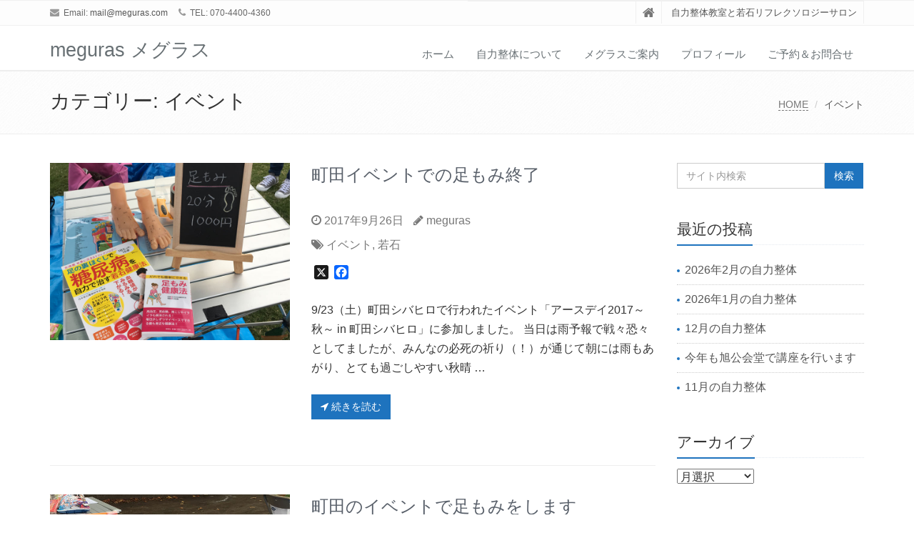

--- FILE ---
content_type: text/html; charset=UTF-8
request_url: https://meguras.com/category/%E3%82%A4%E3%83%99%E3%83%B3%E3%83%88/
body_size: 11091
content:
<!DOCTYPE html>
<html lang="ja">

<head>

<meta charset="UTF-8">
<meta name="viewport" content="width=device-width, initial-scale=1">

<title>イベント &#8211; meguras メグラス</title>
<meta name='robots' content='max-image-preview:large' />
<link rel='dns-prefetch' href='//static.addtoany.com' />
<link rel="alternate" type="application/rss+xml" title="meguras メグラス &raquo; フィード" href="https://meguras.com/feed/" />
<link rel="alternate" type="application/rss+xml" title="meguras メグラス &raquo; コメントフィード" href="https://meguras.com/comments/feed/" />
<link rel="alternate" type="application/rss+xml" title="meguras メグラス &raquo; イベント カテゴリーのフィード" href="https://meguras.com/category/%e3%82%a4%e3%83%99%e3%83%b3%e3%83%88/feed/" />
<style id='wp-img-auto-sizes-contain-inline-css' type='text/css'>
img:is([sizes=auto i],[sizes^="auto," i]){contain-intrinsic-size:3000px 1500px}
/*# sourceURL=wp-img-auto-sizes-contain-inline-css */
</style>
<style id='wp-emoji-styles-inline-css' type='text/css'>

	img.wp-smiley, img.emoji {
		display: inline !important;
		border: none !important;
		box-shadow: none !important;
		height: 1em !important;
		width: 1em !important;
		margin: 0 0.07em !important;
		vertical-align: -0.1em !important;
		background: none !important;
		padding: 0 !important;
	}
/*# sourceURL=wp-emoji-styles-inline-css */
</style>
<style id='wp-block-library-inline-css' type='text/css'>
:root{--wp-block-synced-color:#7a00df;--wp-block-synced-color--rgb:122,0,223;--wp-bound-block-color:var(--wp-block-synced-color);--wp-editor-canvas-background:#ddd;--wp-admin-theme-color:#007cba;--wp-admin-theme-color--rgb:0,124,186;--wp-admin-theme-color-darker-10:#006ba1;--wp-admin-theme-color-darker-10--rgb:0,107,160.5;--wp-admin-theme-color-darker-20:#005a87;--wp-admin-theme-color-darker-20--rgb:0,90,135;--wp-admin-border-width-focus:2px}@media (min-resolution:192dpi){:root{--wp-admin-border-width-focus:1.5px}}.wp-element-button{cursor:pointer}:root .has-very-light-gray-background-color{background-color:#eee}:root .has-very-dark-gray-background-color{background-color:#313131}:root .has-very-light-gray-color{color:#eee}:root .has-very-dark-gray-color{color:#313131}:root .has-vivid-green-cyan-to-vivid-cyan-blue-gradient-background{background:linear-gradient(135deg,#00d084,#0693e3)}:root .has-purple-crush-gradient-background{background:linear-gradient(135deg,#34e2e4,#4721fb 50%,#ab1dfe)}:root .has-hazy-dawn-gradient-background{background:linear-gradient(135deg,#faaca8,#dad0ec)}:root .has-subdued-olive-gradient-background{background:linear-gradient(135deg,#fafae1,#67a671)}:root .has-atomic-cream-gradient-background{background:linear-gradient(135deg,#fdd79a,#004a59)}:root .has-nightshade-gradient-background{background:linear-gradient(135deg,#330968,#31cdcf)}:root .has-midnight-gradient-background{background:linear-gradient(135deg,#020381,#2874fc)}:root{--wp--preset--font-size--normal:16px;--wp--preset--font-size--huge:42px}.has-regular-font-size{font-size:1em}.has-larger-font-size{font-size:2.625em}.has-normal-font-size{font-size:var(--wp--preset--font-size--normal)}.has-huge-font-size{font-size:var(--wp--preset--font-size--huge)}.has-text-align-center{text-align:center}.has-text-align-left{text-align:left}.has-text-align-right{text-align:right}.has-fit-text{white-space:nowrap!important}#end-resizable-editor-section{display:none}.aligncenter{clear:both}.items-justified-left{justify-content:flex-start}.items-justified-center{justify-content:center}.items-justified-right{justify-content:flex-end}.items-justified-space-between{justify-content:space-between}.screen-reader-text{border:0;clip-path:inset(50%);height:1px;margin:-1px;overflow:hidden;padding:0;position:absolute;width:1px;word-wrap:normal!important}.screen-reader-text:focus{background-color:#ddd;clip-path:none;color:#444;display:block;font-size:1em;height:auto;left:5px;line-height:normal;padding:15px 23px 14px;text-decoration:none;top:5px;width:auto;z-index:100000}html :where(.has-border-color){border-style:solid}html :where([style*=border-top-color]){border-top-style:solid}html :where([style*=border-right-color]){border-right-style:solid}html :where([style*=border-bottom-color]){border-bottom-style:solid}html :where([style*=border-left-color]){border-left-style:solid}html :where([style*=border-width]){border-style:solid}html :where([style*=border-top-width]){border-top-style:solid}html :where([style*=border-right-width]){border-right-style:solid}html :where([style*=border-bottom-width]){border-bottom-style:solid}html :where([style*=border-left-width]){border-left-style:solid}html :where(img[class*=wp-image-]){height:auto;max-width:100%}:where(figure){margin:0 0 1em}html :where(.is-position-sticky){--wp-admin--admin-bar--position-offset:var(--wp-admin--admin-bar--height,0px)}@media screen and (max-width:600px){html :where(.is-position-sticky){--wp-admin--admin-bar--position-offset:0px}}

/*# sourceURL=wp-block-library-inline-css */
</style><style id='global-styles-inline-css' type='text/css'>
:root{--wp--preset--aspect-ratio--square: 1;--wp--preset--aspect-ratio--4-3: 4/3;--wp--preset--aspect-ratio--3-4: 3/4;--wp--preset--aspect-ratio--3-2: 3/2;--wp--preset--aspect-ratio--2-3: 2/3;--wp--preset--aspect-ratio--16-9: 16/9;--wp--preset--aspect-ratio--9-16: 9/16;--wp--preset--color--black: #000000;--wp--preset--color--cyan-bluish-gray: #abb8c3;--wp--preset--color--white: #ffffff;--wp--preset--color--pale-pink: #f78da7;--wp--preset--color--vivid-red: #cf2e2e;--wp--preset--color--luminous-vivid-orange: #ff6900;--wp--preset--color--luminous-vivid-amber: #fcb900;--wp--preset--color--light-green-cyan: #7bdcb5;--wp--preset--color--vivid-green-cyan: #00d084;--wp--preset--color--pale-cyan-blue: #8ed1fc;--wp--preset--color--vivid-cyan-blue: #0693e3;--wp--preset--color--vivid-purple: #9b51e0;--wp--preset--gradient--vivid-cyan-blue-to-vivid-purple: linear-gradient(135deg,rgb(6,147,227) 0%,rgb(155,81,224) 100%);--wp--preset--gradient--light-green-cyan-to-vivid-green-cyan: linear-gradient(135deg,rgb(122,220,180) 0%,rgb(0,208,130) 100%);--wp--preset--gradient--luminous-vivid-amber-to-luminous-vivid-orange: linear-gradient(135deg,rgb(252,185,0) 0%,rgb(255,105,0) 100%);--wp--preset--gradient--luminous-vivid-orange-to-vivid-red: linear-gradient(135deg,rgb(255,105,0) 0%,rgb(207,46,46) 100%);--wp--preset--gradient--very-light-gray-to-cyan-bluish-gray: linear-gradient(135deg,rgb(238,238,238) 0%,rgb(169,184,195) 100%);--wp--preset--gradient--cool-to-warm-spectrum: linear-gradient(135deg,rgb(74,234,220) 0%,rgb(151,120,209) 20%,rgb(207,42,186) 40%,rgb(238,44,130) 60%,rgb(251,105,98) 80%,rgb(254,248,76) 100%);--wp--preset--gradient--blush-light-purple: linear-gradient(135deg,rgb(255,206,236) 0%,rgb(152,150,240) 100%);--wp--preset--gradient--blush-bordeaux: linear-gradient(135deg,rgb(254,205,165) 0%,rgb(254,45,45) 50%,rgb(107,0,62) 100%);--wp--preset--gradient--luminous-dusk: linear-gradient(135deg,rgb(255,203,112) 0%,rgb(199,81,192) 50%,rgb(65,88,208) 100%);--wp--preset--gradient--pale-ocean: linear-gradient(135deg,rgb(255,245,203) 0%,rgb(182,227,212) 50%,rgb(51,167,181) 100%);--wp--preset--gradient--electric-grass: linear-gradient(135deg,rgb(202,248,128) 0%,rgb(113,206,126) 100%);--wp--preset--gradient--midnight: linear-gradient(135deg,rgb(2,3,129) 0%,rgb(40,116,252) 100%);--wp--preset--font-size--small: 13px;--wp--preset--font-size--medium: 20px;--wp--preset--font-size--large: 36px;--wp--preset--font-size--x-large: 42px;--wp--preset--spacing--20: 0.44rem;--wp--preset--spacing--30: 0.67rem;--wp--preset--spacing--40: 1rem;--wp--preset--spacing--50: 1.5rem;--wp--preset--spacing--60: 2.25rem;--wp--preset--spacing--70: 3.38rem;--wp--preset--spacing--80: 5.06rem;--wp--preset--shadow--natural: 6px 6px 9px rgba(0, 0, 0, 0.2);--wp--preset--shadow--deep: 12px 12px 50px rgba(0, 0, 0, 0.4);--wp--preset--shadow--sharp: 6px 6px 0px rgba(0, 0, 0, 0.2);--wp--preset--shadow--outlined: 6px 6px 0px -3px rgb(255, 255, 255), 6px 6px rgb(0, 0, 0);--wp--preset--shadow--crisp: 6px 6px 0px rgb(0, 0, 0);}:where(.is-layout-flex){gap: 0.5em;}:where(.is-layout-grid){gap: 0.5em;}body .is-layout-flex{display: flex;}.is-layout-flex{flex-wrap: wrap;align-items: center;}.is-layout-flex > :is(*, div){margin: 0;}body .is-layout-grid{display: grid;}.is-layout-grid > :is(*, div){margin: 0;}:where(.wp-block-columns.is-layout-flex){gap: 2em;}:where(.wp-block-columns.is-layout-grid){gap: 2em;}:where(.wp-block-post-template.is-layout-flex){gap: 1.25em;}:where(.wp-block-post-template.is-layout-grid){gap: 1.25em;}.has-black-color{color: var(--wp--preset--color--black) !important;}.has-cyan-bluish-gray-color{color: var(--wp--preset--color--cyan-bluish-gray) !important;}.has-white-color{color: var(--wp--preset--color--white) !important;}.has-pale-pink-color{color: var(--wp--preset--color--pale-pink) !important;}.has-vivid-red-color{color: var(--wp--preset--color--vivid-red) !important;}.has-luminous-vivid-orange-color{color: var(--wp--preset--color--luminous-vivid-orange) !important;}.has-luminous-vivid-amber-color{color: var(--wp--preset--color--luminous-vivid-amber) !important;}.has-light-green-cyan-color{color: var(--wp--preset--color--light-green-cyan) !important;}.has-vivid-green-cyan-color{color: var(--wp--preset--color--vivid-green-cyan) !important;}.has-pale-cyan-blue-color{color: var(--wp--preset--color--pale-cyan-blue) !important;}.has-vivid-cyan-blue-color{color: var(--wp--preset--color--vivid-cyan-blue) !important;}.has-vivid-purple-color{color: var(--wp--preset--color--vivid-purple) !important;}.has-black-background-color{background-color: var(--wp--preset--color--black) !important;}.has-cyan-bluish-gray-background-color{background-color: var(--wp--preset--color--cyan-bluish-gray) !important;}.has-white-background-color{background-color: var(--wp--preset--color--white) !important;}.has-pale-pink-background-color{background-color: var(--wp--preset--color--pale-pink) !important;}.has-vivid-red-background-color{background-color: var(--wp--preset--color--vivid-red) !important;}.has-luminous-vivid-orange-background-color{background-color: var(--wp--preset--color--luminous-vivid-orange) !important;}.has-luminous-vivid-amber-background-color{background-color: var(--wp--preset--color--luminous-vivid-amber) !important;}.has-light-green-cyan-background-color{background-color: var(--wp--preset--color--light-green-cyan) !important;}.has-vivid-green-cyan-background-color{background-color: var(--wp--preset--color--vivid-green-cyan) !important;}.has-pale-cyan-blue-background-color{background-color: var(--wp--preset--color--pale-cyan-blue) !important;}.has-vivid-cyan-blue-background-color{background-color: var(--wp--preset--color--vivid-cyan-blue) !important;}.has-vivid-purple-background-color{background-color: var(--wp--preset--color--vivid-purple) !important;}.has-black-border-color{border-color: var(--wp--preset--color--black) !important;}.has-cyan-bluish-gray-border-color{border-color: var(--wp--preset--color--cyan-bluish-gray) !important;}.has-white-border-color{border-color: var(--wp--preset--color--white) !important;}.has-pale-pink-border-color{border-color: var(--wp--preset--color--pale-pink) !important;}.has-vivid-red-border-color{border-color: var(--wp--preset--color--vivid-red) !important;}.has-luminous-vivid-orange-border-color{border-color: var(--wp--preset--color--luminous-vivid-orange) !important;}.has-luminous-vivid-amber-border-color{border-color: var(--wp--preset--color--luminous-vivid-amber) !important;}.has-light-green-cyan-border-color{border-color: var(--wp--preset--color--light-green-cyan) !important;}.has-vivid-green-cyan-border-color{border-color: var(--wp--preset--color--vivid-green-cyan) !important;}.has-pale-cyan-blue-border-color{border-color: var(--wp--preset--color--pale-cyan-blue) !important;}.has-vivid-cyan-blue-border-color{border-color: var(--wp--preset--color--vivid-cyan-blue) !important;}.has-vivid-purple-border-color{border-color: var(--wp--preset--color--vivid-purple) !important;}.has-vivid-cyan-blue-to-vivid-purple-gradient-background{background: var(--wp--preset--gradient--vivid-cyan-blue-to-vivid-purple) !important;}.has-light-green-cyan-to-vivid-green-cyan-gradient-background{background: var(--wp--preset--gradient--light-green-cyan-to-vivid-green-cyan) !important;}.has-luminous-vivid-amber-to-luminous-vivid-orange-gradient-background{background: var(--wp--preset--gradient--luminous-vivid-amber-to-luminous-vivid-orange) !important;}.has-luminous-vivid-orange-to-vivid-red-gradient-background{background: var(--wp--preset--gradient--luminous-vivid-orange-to-vivid-red) !important;}.has-very-light-gray-to-cyan-bluish-gray-gradient-background{background: var(--wp--preset--gradient--very-light-gray-to-cyan-bluish-gray) !important;}.has-cool-to-warm-spectrum-gradient-background{background: var(--wp--preset--gradient--cool-to-warm-spectrum) !important;}.has-blush-light-purple-gradient-background{background: var(--wp--preset--gradient--blush-light-purple) !important;}.has-blush-bordeaux-gradient-background{background: var(--wp--preset--gradient--blush-bordeaux) !important;}.has-luminous-dusk-gradient-background{background: var(--wp--preset--gradient--luminous-dusk) !important;}.has-pale-ocean-gradient-background{background: var(--wp--preset--gradient--pale-ocean) !important;}.has-electric-grass-gradient-background{background: var(--wp--preset--gradient--electric-grass) !important;}.has-midnight-gradient-background{background: var(--wp--preset--gradient--midnight) !important;}.has-small-font-size{font-size: var(--wp--preset--font-size--small) !important;}.has-medium-font-size{font-size: var(--wp--preset--font-size--medium) !important;}.has-large-font-size{font-size: var(--wp--preset--font-size--large) !important;}.has-x-large-font-size{font-size: var(--wp--preset--font-size--x-large) !important;}
/*# sourceURL=global-styles-inline-css */
</style>

<style id='classic-theme-styles-inline-css' type='text/css'>
/*! This file is auto-generated */
.wp-block-button__link{color:#fff;background-color:#32373c;border-radius:9999px;box-shadow:none;text-decoration:none;padding:calc(.667em + 2px) calc(1.333em + 2px);font-size:1.125em}.wp-block-file__button{background:#32373c;color:#fff;text-decoration:none}
/*# sourceURL=/wp-includes/css/classic-themes.min.css */
</style>
<link rel='stylesheet' id='contact-form-7-css' href='https://meguras.com/wp-content/plugins/contact-form-7/includes/css/styles.css?ver=6.1.4' type='text/css' media='all' />
<link rel='stylesheet' id='wpa-css-css' href='https://meguras.com/wp-content/plugins/honeypot/includes/css/wpa.css?ver=2.3.04' type='text/css' media='all' />
<link rel='stylesheet' id='bootstrap-css' href='https://meguras.com/wp-content/themes/saitama/assets/plugins/bootstrap/css/bootstrap.min.css?ver=116d66c21e26df402ce93883314b30e4' type='text/css' media='all' />
<link rel='stylesheet' id='assets-style-css' href='https://meguras.com/wp-content/themes/saitama/assets/css/style.css?ver=116d66c21e26df402ce93883314b30e4' type='text/css' media='all' />
<link rel='stylesheet' id='line-icons-css' href='https://meguras.com/wp-content/themes/saitama/assets/plugins/line-icons/line-icons.css?ver=116d66c21e26df402ce93883314b30e4' type='text/css' media='all' />
<link rel='stylesheet' id='font-awesome-css' href='https://meguras.com/wp-content/themes/saitama/assets/plugins/font-awesome/css/font-awesome.min.css?ver=116d66c21e26df402ce93883314b30e4' type='text/css' media='all' />
<link rel='stylesheet' id='brand-buttons-css' href='https://meguras.com/wp-content/themes/saitama/assets/css/plugins/brand-buttons/brand-buttons.css?ver=116d66c21e26df402ce93883314b30e4' type='text/css' media='all' />
<link rel='stylesheet' id='brand-buttons-inversed-css' href='https://meguras.com/wp-content/themes/saitama/assets/css/plugins/brand-buttons/brand-buttons-inversed.css?ver=116d66c21e26df402ce93883314b30e4' type='text/css' media='all' />
<link rel='stylesheet' id='blog_magazin-css' href='https://meguras.com/wp-content/themes/saitama/assets/css/pages/blog_magazine.css?ver=116d66c21e26df402ce93883314b30e4' type='text/css' media='all' />
<link rel='stylesheet' id='blog-style-css' href='https://meguras.com/wp-content/themes/saitama/assets/css/pages/blog.css?ver=116d66c21e26df402ce93883314b30e4' type='text/css' media='all' />
<link rel='stylesheet' id='page-404-css' href='https://meguras.com/wp-content/themes/saitama/assets/css/pages/page_404_error.css?ver=116d66c21e26df402ce93883314b30e4' type='text/css' media='all' />
<link rel='stylesheet' id='timeline1-css' href='https://meguras.com/wp-content/themes/saitama/assets/css/pages/feature_timeline1.css?ver=116d66c21e26df402ce93883314b30e4' type='text/css' media='all' />
<link rel='stylesheet' id='timeline2-css' href='https://meguras.com/wp-content/themes/saitama/assets/css/pages/feature_timeline2.css?ver=116d66c21e26df402ce93883314b30e4' type='text/css' media='all' />
<link rel='stylesheet' id='saitama-style-css' href='https://meguras.com/wp-content/themes/saitama/style.css?ver=116d66c21e26df402ce93883314b30e4' type='text/css' media='all' />
<link rel='stylesheet' id='addtoany-css' href='https://meguras.com/wp-content/plugins/add-to-any/addtoany.min.css?ver=1.16' type='text/css' media='all' />
<script type="text/javascript" id="addtoany-core-js-before">
/* <![CDATA[ */
window.a2a_config=window.a2a_config||{};a2a_config.callbacks=[];a2a_config.overlays=[];a2a_config.templates={};a2a_localize = {
	Share: "共有",
	Save: "ブックマーク",
	Subscribe: "購読",
	Email: "メール",
	Bookmark: "ブックマーク",
	ShowAll: "すべて表示する",
	ShowLess: "小さく表示する",
	FindServices: "サービスを探す",
	FindAnyServiceToAddTo: "追加するサービスを今すぐ探す",
	PoweredBy: "Powered by",
	ShareViaEmail: "メールでシェアする",
	SubscribeViaEmail: "メールで購読する",
	BookmarkInYourBrowser: "ブラウザにブックマーク",
	BookmarkInstructions: "このページをブックマークするには、 Ctrl+D または \u2318+D を押下。",
	AddToYourFavorites: "お気に入りに追加",
	SendFromWebOrProgram: "任意のメールアドレスまたはメールプログラムから送信",
	EmailProgram: "メールプログラム",
	More: "詳細&#8230;",
	ThanksForSharing: "共有ありがとうございます !",
	ThanksForFollowing: "フォローありがとうございます !"
};


//# sourceURL=addtoany-core-js-before
/* ]]> */
</script>
<script type="text/javascript" defer src="https://static.addtoany.com/menu/page.js" id="addtoany-core-js"></script>
<script type="text/javascript" src="https://meguras.com/wp-includes/js/jquery/jquery.min.js?ver=3.7.1" id="jquery-core-js"></script>
<script type="text/javascript" src="https://meguras.com/wp-includes/js/jquery/jquery-migrate.min.js?ver=3.4.1" id="jquery-migrate-js"></script>
<script type="text/javascript" defer src="https://meguras.com/wp-content/plugins/add-to-any/addtoany.min.js?ver=1.1" id="addtoany-jquery-js"></script>
<link rel="https://api.w.org/" href="https://meguras.com/wp-json/" /><link rel="alternate" title="JSON" type="application/json" href="https://meguras.com/wp-json/wp/v2/categories/5" /><link rel="EditURI" type="application/rsd+xml" title="RSD" href="https://meguras.com/xmlrpc.php?rsd" />

<!-- Google Analytics 4 -->
<script async src="https://www.googletagmanager.com/gtag/js?id=G-91229460-1"></script>
<script>
    window.dataLayer = window.dataLayer || [];
    function gtag(){dataLayer.push(arguments);}
    gtag('js', new Date());
    gtag('config', 'G-91229460-1');
</script>
<!-- End Google Analytics 4 -->
<meta name="keywords" content="自力整体,若石,リフレ,足もみ,ハンド,横浜,旭区" />
<meta name="description" content="横浜市旭区にある女性専用足もみサロンと自力整体教室です。" />
<style type="text/css">
a,
a:focus,
a:hover,
a:active,
.blog h2 a:hover,
.blog li a:hover,
.header-v1 .topbar-v1 .top-v1-data li a:hover i,
.header-v1 .navbar-default .navbar-nav>.active>a,
.header-v1 .navbar-default .navbar-nav>li>a:hover,
.header-v1 .navbar-default .navbar-nav>li>a:focus,
.header .navbar-default .navbar-nav>.open>a,
.header .navbar-default .navbar-nav>.open>a:hover,
.header .navbar-default .navbar-nav>.open>a:focus,
.carousel-arrow a.carousel-control:hover,
.breadcrumb li.active,
.breadcrumb li a:hover,
.magazine-page h3 a:hover,
.post-comment h3,
.blog-item .media h3,
.blog-item .media h4.media-heading span a,
.timeline-v1>li>.timeline-badge i:hover,
.footer a,
.copyright a,
.footer a:hover,
.copyright a:hover,
.header-v1 .navbar-default .navbar-nav>li>a:hover {
  color: #1e73be;
}

.header-v1 .navbar-default .navbar-nav>li>a:hover,
.header-v1 .navbar-default .navbar-nav>li>a:focus {
  color: #1e73be;
  border-bottom-color: #1e73be;
}

.header-v1 .dropdown-menu {
  border-color: #1e73be;
  border-top: 2px solid #1e73be;
}

.headline h2,
.headline h3,
.headline h4 {
  border-bottom: 2px solid #1e73be;
}

.header .navbar-default .navbar-nav>.active>a {
  border-color: #1e73be;
}

.pagination>.active>a,
.pagination>.active>span,
.pagination>.active>a:hover,
.pagination>.active>span:hover,
.pagination>.active>a:focus,
.pagination>.active>span:focus {
  background-color: #1e73be;
  border-color: #1e73be;
}

.header-v1 .navbar-toggle,
.header-v1 .navbar-default .navbar-toggle:hover,

#topcontrol:hover,
ul.blog-tags a:hover,
.blog-post-tags ul.blog-tags a:hover,
.timeline-v2>li .cbp_tmicon {
  background: #1e73be;

}

.btn-u,
.btn-u:hover,
.btn-u:focus,
.btn-u:active,
.btn-u.active,
.open .dropdown-toggle.btn-u {
  background: #1e73be;
  color: #fff;

}

.blog h2:not(.topictitle),
.header-v1 .navbar-default .navbar-nav>li.active>a,
.header-v1 .navbar-default .navbar-nav>li.active>a:hover,
.header-v1 .navbar-default .navbar-nav>li.active>a:focus {
  background-color: #1e73be;
}

.widget-area ul:not(.blog-tags) li:not(.list-group-item):before,
.blog h5 {
  border-color: #1e73be;
}


.btn-u:hover,
.btn-u:focus,
.btn-u:active,
.btn-u.active,
.open .dropdown-toggle.btn-u {
  background: #ffffff;
  color: #fff;
}

.pagination li a:hover {
  background: #ffffff;
  border-color: #ffffff;
}

.header-v1 .navbar-toggle:hover,
.header-v1 .navbar-toggle:focus {
  background: #ffffff !important;
}

</style>
<link rel="icon" href="https://meguras.com/wp-content/uploads/2017/08/cropped-meguras_logo-e1503716766957-32x32.png" sizes="32x32" />
<link rel="icon" href="https://meguras.com/wp-content/uploads/2017/08/cropped-meguras_logo-e1503716766957-192x192.png" sizes="192x192" />
<link rel="apple-touch-icon" href="https://meguras.com/wp-content/uploads/2017/08/cropped-meguras_logo-e1503716766957-180x180.png" />
<meta name="msapplication-TileImage" content="https://meguras.com/wp-content/uploads/2017/08/cropped-meguras_logo-e1503716766957-270x270.png" />
</head>

<body class="archive category category-5 wp-theme-saitama" id="cc-">
<div class="wrapper">

	<div class="header header-v1 header-sticky">
		<div class="topbar-v1">
			<div class="container">
				<div class="row">

					<div class="col-md-6">
						<ul class="list-inline top-v1-contacts"><li><i class="fa fa-envelope"></i> Email: <a href="mailto:mail@meguras.com">mail@meguras.com</a></li><li><i class="fa fa-phone"></i> TEL: 070-4400-4360</li></ul>					</div>

					<div class="col-md-6">
						<ul class="list-inline top-v1-data">
							<li><a href="https://meguras.com"><i class="fa fa-home"></i></a></li>
														<li>自力整体教室と若石リフレクソロジーサロン</li>
													</ul>
					</div>

				</div><!-- .row -->
			</div><!-- .container -->
		</div><!-- .topbar-v1 -->

		<div class="navbar navbar-default mega-menu" role="navigation">
			<div class="container">
				<div class="navbar-header">
					<button type="button" class="navbar-toggle cc-keyColor" data-toggle="collapse" data-target=".navbar-responsive-collapse">
						<span class="sr-only">Toggle navigation</span>
						<span class="fa fa-bars"></span>
					</button>
					<a href="https://meguras.com" rel="home">
											<span id="title-header">meguras メグラス</span>
										</a>
				</div><!-- .navbar-header -->

				<div class="collapse navbar-collapse navbar-responsive-collapse"><ul id="menu-%e3%83%a1%e3%82%a4%e3%83%b3%e3%83%a1%e3%83%8b%e3%83%a5%e3%83%bc" class="nav navbar-nav"><li class=""><a href="http://meguras.com/">ホーム</a></li>
<li class=""><a href="https://meguras.com/jiriki/">自力整体について</a></li>
<li class=""><a href="https://meguras.com/guide/">メグラスご案内</a></li>
<li class=""><a href="https://meguras.com/profile/">プロフィール</a></li>
<li class=""><a href="https://meguras.com/contact/">ご予約＆お問合せ</a></li>
</ul></div>
			</div><!-- .container -->
		</div><!-- .navbar .navbar-default .mega-menu -->

	</div><!-- .header -->

	<div class="breadcrumbs"><div class="container"><h1 class="pull-left">カテゴリー: <span>イベント</span></h1><ul class="pull-right breadcrumb">
	<li class="level-1 top"><a href="https://meguras.com/">HOME</a></li>
	<li class="level-2 sub tail current">イベント</li>
</ul>
</div></div>
	<div class="container content">
		<div class="row blog-page">
			<div class="col-md-9 md-margin-bottom-40">

							
					<div class="row blog blog-medium margin-bottom-40">
						<div class="col-md-5">
							<a href="https://meguras.com/2017/09/26/blog_20170923/"><img width="800" height="590" src="https://meguras.com/wp-content/uploads/2017/09/meguras17.jpg" class="img-responsive wp-post-image" alt="" decoding="async" fetchpriority="high" srcset="https://meguras.com/wp-content/uploads/2017/09/meguras17.jpg 800w, https://meguras.com/wp-content/uploads/2017/09/meguras17-300x221.jpg 300w, https://meguras.com/wp-content/uploads/2017/09/meguras17-768x566.jpg 768w" sizes="(max-width: 800px) 100vw, 800px" /></a>
						</div>

						<div class="col-md-7">
							<h2 class="topictitle"><a href="https://meguras.com/2017/09/26/blog_20170923/">町田イベントでの足もみ終了</a></h2>
							<ul class="list-unstyled list-inline blog-info">
								<li><i class="fa fa-clock-o"></i> 2017年9月26日</li>
								<li><i class="fa fa-pencil"></i> <a href="https://meguras.com/author/meguras/" title="meguras の投稿" rel="author">meguras</a></li>
							</ul>
							<ul class="list-unstyled list-inline blog-info">
								<li><i class="fa fa-tags"></i> <a href="https://meguras.com/category/%e3%82%a4%e3%83%99%e3%83%b3%e3%83%88/" rel="category tag">イベント</a>, <a href="https://meguras.com/category/%e8%8b%a5%e7%9f%b3/" rel="category tag">若石</a></li>
							</ul>

							<div class="addtoany_share_save_container addtoany_content addtoany_content_top"><div class="a2a_kit a2a_kit_size_20 addtoany_list" data-a2a-url="https://meguras.com/2017/09/26/blog_20170923/" data-a2a-title="町田イベントでの足もみ終了"><a class="a2a_button_x" href="https://www.addtoany.com/add_to/x?linkurl=https%3A%2F%2Fmeguras.com%2F2017%2F09%2F26%2Fblog_20170923%2F&amp;linkname=%E7%94%BA%E7%94%B0%E3%82%A4%E3%83%99%E3%83%B3%E3%83%88%E3%81%A7%E3%81%AE%E8%B6%B3%E3%82%82%E3%81%BF%E7%B5%82%E4%BA%86" title="X" rel="nofollow noopener" target="_blank"></a><a class="a2a_button_facebook" href="https://www.addtoany.com/add_to/facebook?linkurl=https%3A%2F%2Fmeguras.com%2F2017%2F09%2F26%2Fblog_20170923%2F&amp;linkname=%E7%94%BA%E7%94%B0%E3%82%A4%E3%83%99%E3%83%B3%E3%83%88%E3%81%A7%E3%81%AE%E8%B6%B3%E3%82%82%E3%81%BF%E7%B5%82%E4%BA%86" title="Facebook" rel="nofollow noopener" target="_blank"></a></div></div><p>9/23（土）町田シバヒロで行われたイベント「アースデイ2017～秋～ in 町田シバヒロ」に参加しました。 当日は雨予報で戦々恐々としてましたが、みんなの必死の祈り（！）が通じて朝には雨もあがり、とても過ごしやすい秋晴 &#8230;</p>

							<p><a class="btn-u btn-u-smaill" href="https://meguras.com/2017/09/26/blog_20170923/"><i class="fa fa-location-arrow"></i> 続きを読む</a></p>

						</div>

					</div>
					<hr class="margin-bottom-40">

				
					<div class="row blog blog-medium margin-bottom-40">
						<div class="col-md-5">
							<a href="https://meguras.com/2017/09/08/20170908/"><img width="600" height="487" src="https://meguras.com/wp-content/uploads/2017/09/meguras14.jpg" class="img-responsive wp-post-image" alt="" decoding="async" srcset="https://meguras.com/wp-content/uploads/2017/09/meguras14.jpg 600w, https://meguras.com/wp-content/uploads/2017/09/meguras14-300x244.jpg 300w" sizes="(max-width: 600px) 100vw, 600px" /></a>
						</div>

						<div class="col-md-7">
							<h2 class="topictitle"><a href="https://meguras.com/2017/09/08/20170908/">町田のイベントで足もみをします</a></h2>
							<ul class="list-unstyled list-inline blog-info">
								<li><i class="fa fa-clock-o"></i> 2017年9月8日</li>
								<li><i class="fa fa-pencil"></i> <a href="https://meguras.com/author/meguras/" title="meguras の投稿" rel="author">meguras</a></li>
							</ul>
							<ul class="list-unstyled list-inline blog-info">
								<li><i class="fa fa-tags"></i> <a href="https://meguras.com/category/%e3%82%a4%e3%83%99%e3%83%b3%e3%83%88/" rel="category tag">イベント</a>, <a href="https://meguras.com/category/%e8%8b%a5%e7%9f%b3/" rel="category tag">若石</a></li>
							</ul>

							<div class="addtoany_share_save_container addtoany_content addtoany_content_top"><div class="a2a_kit a2a_kit_size_20 addtoany_list" data-a2a-url="https://meguras.com/2017/09/08/20170908/" data-a2a-title="町田のイベントで足もみをします"><a class="a2a_button_x" href="https://www.addtoany.com/add_to/x?linkurl=https%3A%2F%2Fmeguras.com%2F2017%2F09%2F08%2F20170908%2F&amp;linkname=%E7%94%BA%E7%94%B0%E3%81%AE%E3%82%A4%E3%83%99%E3%83%B3%E3%83%88%E3%81%A7%E8%B6%B3%E3%82%82%E3%81%BF%E3%82%92%E3%81%97%E3%81%BE%E3%81%99" title="X" rel="nofollow noopener" target="_blank"></a><a class="a2a_button_facebook" href="https://www.addtoany.com/add_to/facebook?linkurl=https%3A%2F%2Fmeguras.com%2F2017%2F09%2F08%2F20170908%2F&amp;linkname=%E7%94%BA%E7%94%B0%E3%81%AE%E3%82%A4%E3%83%99%E3%83%B3%E3%83%88%E3%81%A7%E8%B6%B3%E3%82%82%E3%81%BF%E3%82%92%E3%81%97%E3%81%BE%E3%81%99" title="Facebook" rel="nofollow noopener" target="_blank"></a></div></div><p>9月23日（土）「アースデイ2017～秋～ in 町田シバヒロ」というイベントに、足もみブースを出店します。 私がやっている若石リフレクソロジーの仲間といっしょに参加します。 神奈川県央地区の仲間何人かが集まるので（出店 &#8230;</p>

							<p><a class="btn-u btn-u-smaill" href="https://meguras.com/2017/09/08/20170908/"><i class="fa fa-location-arrow"></i> 続きを読む</a></p>

						</div>

					</div>
					<hr class="margin-bottom-40">

				
				<div class="text-center">
									</div>

			
			</div>

			
<div class="col-md-3 magazine-page">
			<div id="secondary" class="widget-area" role="complementary">
			<div class="margin-bottom-40"><div class="input-group margin-bottom-30"><form method="get" action="https://meguras.com"><input type="text" name="s" class="form-control" placeholder="サイト内検索" value=""><span class="input-group-btn"><input type="submit" class="btn-u" value="検索" /></span></form></div></div>			<div class="margin-bottom-40">			<div class="headline headline-md"><h2>最近の投稿</h2></div>			<ul class="list-unstyled">
									<li>
		        					<a href="https://meguras.com/2025/12/16/jiriki_info_202602/">2026年2月の自力整体</a>

				</li>
									<li>
		        					<a href="https://meguras.com/2025/11/19/jiriki_info_202601/">2026年1月の自力整体</a>

				</li>
									<li>
		        					<a href="https://meguras.com/2025/10/15/jiriki_info_202512/">12月の自力整体</a>

				</li>
									<li>
		        					<a href="https://meguras.com/2025/09/18/jiriki_blog_20250918/">今年も旭公会堂で講座を行います</a>

				</li>
									<li>
		        					<a href="https://meguras.com/2025/09/18/jiriki_info_202511/">11月の自力整体</a>

				</li>
						</ul>
			</div><div class="margin-bottom-40"><div class="headline headline-md"><h2>アーカイブ</h2></div>				<label class="screen-reader-text" for="archives-dropdown-3">アーカイブ</label>
				<select id="archives-dropdown-3" name="archive-dropdown" onchange='document.location.href=this.options[this.selectedIndex].value;'>
					
					<option value="">月選択</option>
						<option value='https://meguras.com/2026/01/'> 2026年1月 </option>
	<option value='https://meguras.com/2025/12/'> 2025年12月 </option>
	<option value='https://meguras.com/2025/11/'> 2025年11月 </option>
	<option value='https://meguras.com/2025/10/'> 2025年10月 </option>
	<option value='https://meguras.com/2025/09/'> 2025年9月 </option>
	<option value='https://meguras.com/2025/08/'> 2025年8月 </option>
	<option value='https://meguras.com/2025/07/'> 2025年7月 </option>
	<option value='https://meguras.com/2025/06/'> 2025年6月 </option>
	<option value='https://meguras.com/2025/04/'> 2025年4月 </option>
	<option value='https://meguras.com/2025/03/'> 2025年3月 </option>
	<option value='https://meguras.com/2025/02/'> 2025年2月 </option>
	<option value='https://meguras.com/2025/01/'> 2025年1月 </option>
	<option value='https://meguras.com/2024/12/'> 2024年12月 </option>
	<option value='https://meguras.com/2024/11/'> 2024年11月 </option>
	<option value='https://meguras.com/2024/10/'> 2024年10月 </option>
	<option value='https://meguras.com/2024/09/'> 2024年9月 </option>
	<option value='https://meguras.com/2024/08/'> 2024年8月 </option>
	<option value='https://meguras.com/2024/07/'> 2024年7月 </option>
	<option value='https://meguras.com/2024/06/'> 2024年6月 </option>
	<option value='https://meguras.com/2024/05/'> 2024年5月 </option>
	<option value='https://meguras.com/2024/03/'> 2024年3月 </option>
	<option value='https://meguras.com/2024/01/'> 2024年1月 </option>
	<option value='https://meguras.com/2023/12/'> 2023年12月 </option>
	<option value='https://meguras.com/2023/11/'> 2023年11月 </option>
	<option value='https://meguras.com/2023/10/'> 2023年10月 </option>
	<option value='https://meguras.com/2023/09/'> 2023年9月 </option>
	<option value='https://meguras.com/2023/08/'> 2023年8月 </option>
	<option value='https://meguras.com/2023/07/'> 2023年7月 </option>
	<option value='https://meguras.com/2023/05/'> 2023年5月 </option>
	<option value='https://meguras.com/2023/04/'> 2023年4月 </option>
	<option value='https://meguras.com/2023/03/'> 2023年3月 </option>
	<option value='https://meguras.com/2023/02/'> 2023年2月 </option>
	<option value='https://meguras.com/2023/01/'> 2023年1月 </option>
	<option value='https://meguras.com/2022/11/'> 2022年11月 </option>
	<option value='https://meguras.com/2022/10/'> 2022年10月 </option>
	<option value='https://meguras.com/2022/09/'> 2022年9月 </option>
	<option value='https://meguras.com/2022/08/'> 2022年8月 </option>
	<option value='https://meguras.com/2022/07/'> 2022年7月 </option>
	<option value='https://meguras.com/2022/06/'> 2022年6月 </option>
	<option value='https://meguras.com/2022/05/'> 2022年5月 </option>
	<option value='https://meguras.com/2022/04/'> 2022年4月 </option>
	<option value='https://meguras.com/2022/03/'> 2022年3月 </option>
	<option value='https://meguras.com/2022/01/'> 2022年1月 </option>
	<option value='https://meguras.com/2021/11/'> 2021年11月 </option>
	<option value='https://meguras.com/2021/10/'> 2021年10月 </option>
	<option value='https://meguras.com/2021/09/'> 2021年9月 </option>
	<option value='https://meguras.com/2021/08/'> 2021年8月 </option>
	<option value='https://meguras.com/2021/07/'> 2021年7月 </option>
	<option value='https://meguras.com/2021/05/'> 2021年5月 </option>
	<option value='https://meguras.com/2021/04/'> 2021年4月 </option>
	<option value='https://meguras.com/2021/03/'> 2021年3月 </option>
	<option value='https://meguras.com/2021/02/'> 2021年2月 </option>
	<option value='https://meguras.com/2021/01/'> 2021年1月 </option>
	<option value='https://meguras.com/2020/12/'> 2020年12月 </option>
	<option value='https://meguras.com/2020/11/'> 2020年11月 </option>
	<option value='https://meguras.com/2020/10/'> 2020年10月 </option>
	<option value='https://meguras.com/2020/08/'> 2020年8月 </option>
	<option value='https://meguras.com/2020/07/'> 2020年7月 </option>
	<option value='https://meguras.com/2020/06/'> 2020年6月 </option>
	<option value='https://meguras.com/2020/05/'> 2020年5月 </option>
	<option value='https://meguras.com/2020/04/'> 2020年4月 </option>
	<option value='https://meguras.com/2020/03/'> 2020年3月 </option>
	<option value='https://meguras.com/2020/02/'> 2020年2月 </option>
	<option value='https://meguras.com/2019/12/'> 2019年12月 </option>
	<option value='https://meguras.com/2019/11/'> 2019年11月 </option>
	<option value='https://meguras.com/2019/08/'> 2019年8月 </option>
	<option value='https://meguras.com/2019/06/'> 2019年6月 </option>
	<option value='https://meguras.com/2019/05/'> 2019年5月 </option>
	<option value='https://meguras.com/2019/04/'> 2019年4月 </option>
	<option value='https://meguras.com/2019/03/'> 2019年3月 </option>
	<option value='https://meguras.com/2019/01/'> 2019年1月 </option>
	<option value='https://meguras.com/2018/11/'> 2018年11月 </option>
	<option value='https://meguras.com/2018/09/'> 2018年9月 </option>
	<option value='https://meguras.com/2018/07/'> 2018年7月 </option>
	<option value='https://meguras.com/2018/05/'> 2018年5月 </option>
	<option value='https://meguras.com/2018/04/'> 2018年4月 </option>
	<option value='https://meguras.com/2018/03/'> 2018年3月 </option>
	<option value='https://meguras.com/2018/02/'> 2018年2月 </option>
	<option value='https://meguras.com/2018/01/'> 2018年1月 </option>
	<option value='https://meguras.com/2017/12/'> 2017年12月 </option>
	<option value='https://meguras.com/2017/10/'> 2017年10月 </option>
	<option value='https://meguras.com/2017/09/'> 2017年9月 </option>
	<option value='https://meguras.com/2017/08/'> 2017年8月 </option>
	<option value='https://meguras.com/2017/02/'> 2017年2月 </option>

				</select>
</div><div class="margin-bottom-40"><div class="headline headline-md"><h2>カテゴリー</h2></div>				<ul class="list-unstyled blog-tags">
	<li class="cat-item cat-item-5 current-cat"><a aria-current="page" href="https://meguras.com/category/%e3%82%a4%e3%83%99%e3%83%b3%e3%83%88/">イベント</a>
</li>
	<li class="cat-item cat-item-3"><a href="https://meguras.com/category/%e3%82%b5%e3%83%ad%e3%83%b3%e6%83%85%e5%a0%b1/">サロン情報</a>
</li>
	<li class="cat-item cat-item-7"><a href="https://meguras.com/category/%e3%83%8f%e3%83%b3%e3%83%89%e3%82%bd%e3%83%ad%e3%82%b8%e3%83%bc/">ハンドソロジー</a>
</li>
	<li class="cat-item cat-item-8"><a href="https://meguras.com/category/%e3%83%96%e3%83%ad%e3%82%b0/">ブログ</a>
</li>
	<li class="cat-item cat-item-9"><a href="https://meguras.com/category/%e6%9c%ac/">本</a>
</li>
	<li class="cat-item cat-item-4"><a href="https://meguras.com/category/%e8%87%aa%e5%8a%9b%e6%95%b4%e4%bd%93/">自力整体</a>
</li>
	<li class="cat-item cat-item-6"><a href="https://meguras.com/category/%e8%8b%a5%e7%9f%b3/">若石</a>
</li>
				</ul>
	</div><div class="margin-bottom-40">			<div class="textwidget"></div>
		</div>		</div><!-- #secondary -->
	</div>
		</div>
	</div>


	<div class="footer-v1">
		<div class="footer">
			<div class="container">
				<div class="row">

					<div class="col-md-3 md-margin-bottom-40 widget-area">
											</div><!-- .col-md-3 -->

					<div class="col-md-3 md-margin-bottom-40 widget-area">
											</div><!-- .col-md-3 -->

					<div class="col-md-3 md-margin-bottom-40  widget-area">
											</div><!-- .col-md-3 -->

					<div class="col-md-3 md-margin-bottom-40 widget-area">
											</div><!-- .col-md-3 -->

				</div><!-- .row -->
			</div><!-- .container -->
		</div><!-- .footer -->

		<div class="copyright"><div class="container"><div class="row"><div class="col-md-12"><div>Copyright &copy; meguras メグラス All Rights Reserved.</div><div id="powered">Powered by <a href="https://ja.wordpress.org/" target="_blank">WordPress</a> &amp; <a href="https://www.communitycom.jp/saitama" target="_blank">saitama Theme</a> by Commnitycom,Inc.</div></div></div></div></div>
	</div><!-- .footer-v1 -->

</div><!-- .wrapper -->

<script type="speculationrules">
{"prefetch":[{"source":"document","where":{"and":[{"href_matches":"/*"},{"not":{"href_matches":["/wp-*.php","/wp-admin/*","/wp-content/uploads/*","/wp-content/*","/wp-content/plugins/*","/wp-content/themes/saitama/*","/*\\?(.+)"]}},{"not":{"selector_matches":"a[rel~=\"nofollow\"]"}},{"not":{"selector_matches":".no-prefetch, .no-prefetch a"}}]},"eagerness":"conservative"}]}
</script>
<script type="text/javascript" src="https://meguras.com/wp-includes/js/dist/hooks.min.js?ver=dd5603f07f9220ed27f1" id="wp-hooks-js"></script>
<script type="text/javascript" src="https://meguras.com/wp-includes/js/dist/i18n.min.js?ver=c26c3dc7bed366793375" id="wp-i18n-js"></script>
<script type="text/javascript" id="wp-i18n-js-after">
/* <![CDATA[ */
wp.i18n.setLocaleData( { 'text direction\u0004ltr': [ 'ltr' ] } );
//# sourceURL=wp-i18n-js-after
/* ]]> */
</script>
<script type="text/javascript" src="https://meguras.com/wp-content/plugins/contact-form-7/includes/swv/js/index.js?ver=6.1.4" id="swv-js"></script>
<script type="text/javascript" id="contact-form-7-js-translations">
/* <![CDATA[ */
( function( domain, translations ) {
	var localeData = translations.locale_data[ domain ] || translations.locale_data.messages;
	localeData[""].domain = domain;
	wp.i18n.setLocaleData( localeData, domain );
} )( "contact-form-7", {"translation-revision-date":"2025-11-30 08:12:23+0000","generator":"GlotPress\/4.0.3","domain":"messages","locale_data":{"messages":{"":{"domain":"messages","plural-forms":"nplurals=1; plural=0;","lang":"ja_JP"},"This contact form is placed in the wrong place.":["\u3053\u306e\u30b3\u30f3\u30bf\u30af\u30c8\u30d5\u30a9\u30fc\u30e0\u306f\u9593\u9055\u3063\u305f\u4f4d\u7f6e\u306b\u7f6e\u304b\u308c\u3066\u3044\u307e\u3059\u3002"],"Error:":["\u30a8\u30e9\u30fc:"]}},"comment":{"reference":"includes\/js\/index.js"}} );
//# sourceURL=contact-form-7-js-translations
/* ]]> */
</script>
<script type="text/javascript" id="contact-form-7-js-before">
/* <![CDATA[ */
var wpcf7 = {
    "api": {
        "root": "https:\/\/meguras.com\/wp-json\/",
        "namespace": "contact-form-7\/v1"
    },
    "cached": 1
};
//# sourceURL=contact-form-7-js-before
/* ]]> */
</script>
<script type="text/javascript" src="https://meguras.com/wp-content/plugins/contact-form-7/includes/js/index.js?ver=6.1.4" id="contact-form-7-js"></script>
<script type="text/javascript" src="https://meguras.com/wp-content/plugins/honeypot/includes/js/wpa.js?ver=2.3.04" id="wpascript-js"></script>
<script type="text/javascript" id="wpascript-js-after">
/* <![CDATA[ */
wpa_field_info = {"wpa_field_name":"jlzwxf5777","wpa_field_value":675872,"wpa_add_test":"no"}
//# sourceURL=wpascript-js-after
/* ]]> */
</script>
<script type="text/javascript" src="https://meguras.com/wp-content/themes/saitama/assets/plugins/bootstrap/js/bootstrap.min.js?ver=116d66c21e26df402ce93883314b30e4" id="bootstrap-js-js"></script>
<script type="text/javascript" src="https://meguras.com/wp-content/themes/saitama/assets/plugins/back-to-top.js?ver=116d66c21e26df402ce93883314b30e4" id="backtotop-js-js"></script>
<script type="text/javascript" src="https://meguras.com/wp-content/themes/saitama/assets/js/app.js?ver=116d66c21e26df402ce93883314b30e4" id="app-js-js"></script>
<script type="text/javascript" src="https://meguras.com/wp-content/themes/saitama/assets/js/custom.js?ver=116d66c21e26df402ce93883314b30e4" id="custom-js-js"></script>
<script id="wp-emoji-settings" type="application/json">
{"baseUrl":"https://s.w.org/images/core/emoji/17.0.2/72x72/","ext":".png","svgUrl":"https://s.w.org/images/core/emoji/17.0.2/svg/","svgExt":".svg","source":{"concatemoji":"https://meguras.com/wp-includes/js/wp-emoji-release.min.js?ver=116d66c21e26df402ce93883314b30e4"}}
</script>
<script type="module">
/* <![CDATA[ */
/*! This file is auto-generated */
const a=JSON.parse(document.getElementById("wp-emoji-settings").textContent),o=(window._wpemojiSettings=a,"wpEmojiSettingsSupports"),s=["flag","emoji"];function i(e){try{var t={supportTests:e,timestamp:(new Date).valueOf()};sessionStorage.setItem(o,JSON.stringify(t))}catch(e){}}function c(e,t,n){e.clearRect(0,0,e.canvas.width,e.canvas.height),e.fillText(t,0,0);t=new Uint32Array(e.getImageData(0,0,e.canvas.width,e.canvas.height).data);e.clearRect(0,0,e.canvas.width,e.canvas.height),e.fillText(n,0,0);const a=new Uint32Array(e.getImageData(0,0,e.canvas.width,e.canvas.height).data);return t.every((e,t)=>e===a[t])}function p(e,t){e.clearRect(0,0,e.canvas.width,e.canvas.height),e.fillText(t,0,0);var n=e.getImageData(16,16,1,1);for(let e=0;e<n.data.length;e++)if(0!==n.data[e])return!1;return!0}function u(e,t,n,a){switch(t){case"flag":return n(e,"\ud83c\udff3\ufe0f\u200d\u26a7\ufe0f","\ud83c\udff3\ufe0f\u200b\u26a7\ufe0f")?!1:!n(e,"\ud83c\udde8\ud83c\uddf6","\ud83c\udde8\u200b\ud83c\uddf6")&&!n(e,"\ud83c\udff4\udb40\udc67\udb40\udc62\udb40\udc65\udb40\udc6e\udb40\udc67\udb40\udc7f","\ud83c\udff4\u200b\udb40\udc67\u200b\udb40\udc62\u200b\udb40\udc65\u200b\udb40\udc6e\u200b\udb40\udc67\u200b\udb40\udc7f");case"emoji":return!a(e,"\ud83e\u1fac8")}return!1}function f(e,t,n,a){let r;const o=(r="undefined"!=typeof WorkerGlobalScope&&self instanceof WorkerGlobalScope?new OffscreenCanvas(300,150):document.createElement("canvas")).getContext("2d",{willReadFrequently:!0}),s=(o.textBaseline="top",o.font="600 32px Arial",{});return e.forEach(e=>{s[e]=t(o,e,n,a)}),s}function r(e){var t=document.createElement("script");t.src=e,t.defer=!0,document.head.appendChild(t)}a.supports={everything:!0,everythingExceptFlag:!0},new Promise(t=>{let n=function(){try{var e=JSON.parse(sessionStorage.getItem(o));if("object"==typeof e&&"number"==typeof e.timestamp&&(new Date).valueOf()<e.timestamp+604800&&"object"==typeof e.supportTests)return e.supportTests}catch(e){}return null}();if(!n){if("undefined"!=typeof Worker&&"undefined"!=typeof OffscreenCanvas&&"undefined"!=typeof URL&&URL.createObjectURL&&"undefined"!=typeof Blob)try{var e="postMessage("+f.toString()+"("+[JSON.stringify(s),u.toString(),c.toString(),p.toString()].join(",")+"));",a=new Blob([e],{type:"text/javascript"});const r=new Worker(URL.createObjectURL(a),{name:"wpTestEmojiSupports"});return void(r.onmessage=e=>{i(n=e.data),r.terminate(),t(n)})}catch(e){}i(n=f(s,u,c,p))}t(n)}).then(e=>{for(const n in e)a.supports[n]=e[n],a.supports.everything=a.supports.everything&&a.supports[n],"flag"!==n&&(a.supports.everythingExceptFlag=a.supports.everythingExceptFlag&&a.supports[n]);var t;a.supports.everythingExceptFlag=a.supports.everythingExceptFlag&&!a.supports.flag,a.supports.everything||((t=a.source||{}).concatemoji?r(t.concatemoji):t.wpemoji&&t.twemoji&&(r(t.twemoji),r(t.wpemoji)))});
//# sourceURL=https://meguras.com/wp-includes/js/wp-emoji-loader.min.js
/* ]]> */
</script>

</body>
</html>

<!-- Cache served by Powered Cache -->
<!-- If you like fast websites like this, visit: https://poweredcache.com -->
<!-- Last modified: Mon, 19 Jan 2026 10:45:55 GMT -->
<!-- Dynamic page generated in 0.107 -->
<!-- This page is preloaded by Powered Cache Preloader -->
